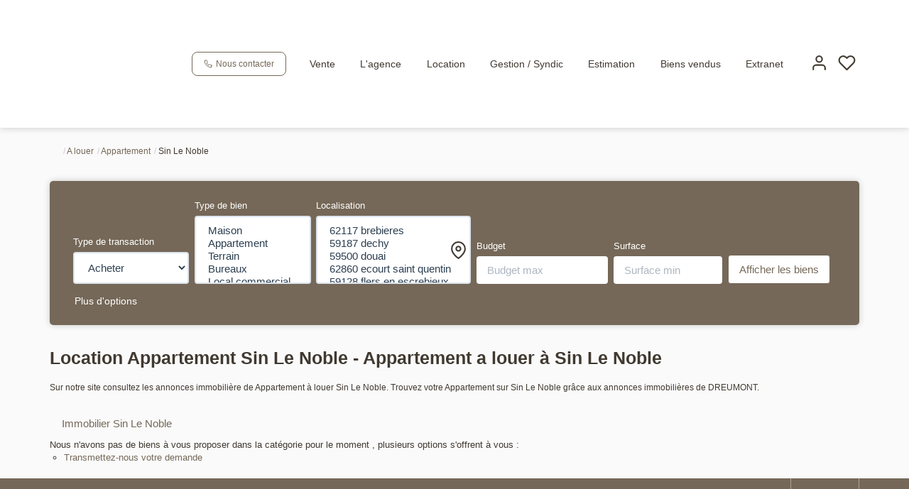

--- FILE ---
content_type: text/html; charset=UTF-8
request_url: https://www.dreumont-immobilier.fr/ville_bien/Sin+Le+Noble__1__Location/immobilier-sin-le-noble.html
body_size: 2337
content:
<!DOCTYPE html>
<html lang="en">
<head>
    <meta charset="utf-8">
    <meta name="viewport" content="width=device-width, initial-scale=1">
    <title></title>
    <style>
        body {
            font-family: "Arial";
        }
    </style>
    <script type="text/javascript">
    window.awsWafCookieDomainList = [];
    window.gokuProps = {
"key":"AQIDAHjcYu/GjX+QlghicBgQ/7bFaQZ+m5FKCMDnO+vTbNg96AF//FbQrryZ41JmkvmNlf9BAAAAfjB8BgkqhkiG9w0BBwagbzBtAgEAMGgGCSqGSIb3DQEHATAeBglghkgBZQMEAS4wEQQMRCz59vp0iNhOtmjPAgEQgDu7Gi1c9x0ZvmZ0glH5OKYbw1vi7zSf8f8+tH2YEckT5Z8I7bFwfywZ77EwIeMV8YtOGqFSnv6gclaiWg==",
          "iv":"CgAH2CIlrwAABxEH",
          "context":"variClMyx7fDOJyFkFs0H/A629ARa06O3DQ/AxZKgeov6PpFUUa1Evf/pMiYC57cRnrWp/RkpccT1jpiHD+muRIG/uFAdPRcC4Rh7ORUgB2Ssym5j8drWnZhHo+rMR7REs/44jxbuambul6Ngld4DwZ9/gq5snMzakW4b1sQWDtXXqf9ZuiB0wejzSDvw8vtbWVm+JJvKWrNTRoqEJ0aYUc9X1nU52rX/Dn9VmvakhIfDCOnxLOOAaK34ibs6zIMybTRl+/M+7sVe011fzerIuLVFHCJkCdHnNVoT4mJnLwXpYjXgnrqprv9GjvzTjJxTezdHD4HHLtr9sKkQ1B728bXTYBG8Eum4g39ujl8S0cawgFxJDZbyZucyBc5Vd9IV071jH44RhMnvVG/80/[base64]/QBd9Xpj0ZbsKgvuOO4Wh/BGIndaPZo/PkeDhD+jdBKtnlM6O5+tQRiE4V+ueNhluAcw4o7YyrtDDBfjPtALftwYViYlgErXuzUbkAtjNl1LeGOekmCEsJjADIcvwvV2OiTuwujHI66acAvi4yEZ0IuLu/qyIXU4="
};
    </script>
    <script src="https://7813e45193b3.47e58bb0.eu-west-3.token.awswaf.com/7813e45193b3/28fa1170bc90/1cc501575660/challenge.js"></script>
</head>
<body>
    <div id="challenge-container"></div>
    <script type="text/javascript">
        AwsWafIntegration.saveReferrer();
        AwsWafIntegration.checkForceRefresh().then((forceRefresh) => {
            if (forceRefresh) {
                AwsWafIntegration.forceRefreshToken().then(() => {
                    window.location.reload(true);
                });
            } else {
                AwsWafIntegration.getToken().then(() => {
                    window.location.reload(true);
                });
            }
        });
    </script>
    <noscript>
        <h1>JavaScript is disabled</h1>
        In order to continue, we need to verify that you're not a robot.
        This requires JavaScript. Enable JavaScript and then reload the page.
    </noscript>
</body>
</html>

--- FILE ---
content_type: text/css;charset=ISO-8859-1
request_url: https://www.dreumont-immobilier.fr/templates/template_3001/catalog/css/style.css.php?1759767564
body_size: 267
content:

	:root {
		--color-1: #403930;
		--color-1-60: rgba(64,57,48,0.6);
		--color-1-lighten: #d9d7d6;
		--color-1-lighten-2: #a09d98;
		--color-2: #756858;
		--color-2-lighten: #918679;
		--color-2-lighten-2: #bbb4ac;
		--color-2-lighten-3: #e3e1de;
		--color-2-20: rgba(117,104,88,0.2);
		--color-2-70: rgba(117,104,88,0.7);
		--color-2-80: rgba(117,104,88,0.8);
        --color-3: #FFFFFF;
        --color-3-darken: #e6e6e6;
        --color-3-darken-2: #fafafa;
		--color-3-80: rgba(255,255,255,0.8);
        --color-bloc: #FFFFFF;
        --color-bg: #FFFFFF;
		--color-footer: #FFFFFF;
		--color-footer-darken: #cccccc;
		--color-footer-40: rgba(255,255,255,0.4);
		--color-bg-footer: #756858;
		--font-1: 'Montserrat', sans-serif;
		--font-2: 'Montserrat', sans-serif;

		--width-logo: 180px;
		--height-logo: 180px;

		--height-menu: 180px;
		--color-link-menu: #403930;

		--color-bg-logo: rgba(255, 255, 255, 1);

		--border-radius: 4px;

		--color-materialize: var(--color-2);
		--color-materialize3: var(--color-2-lighten);
		--color-materialize4: var(--color-2-lighten-2);
	}
